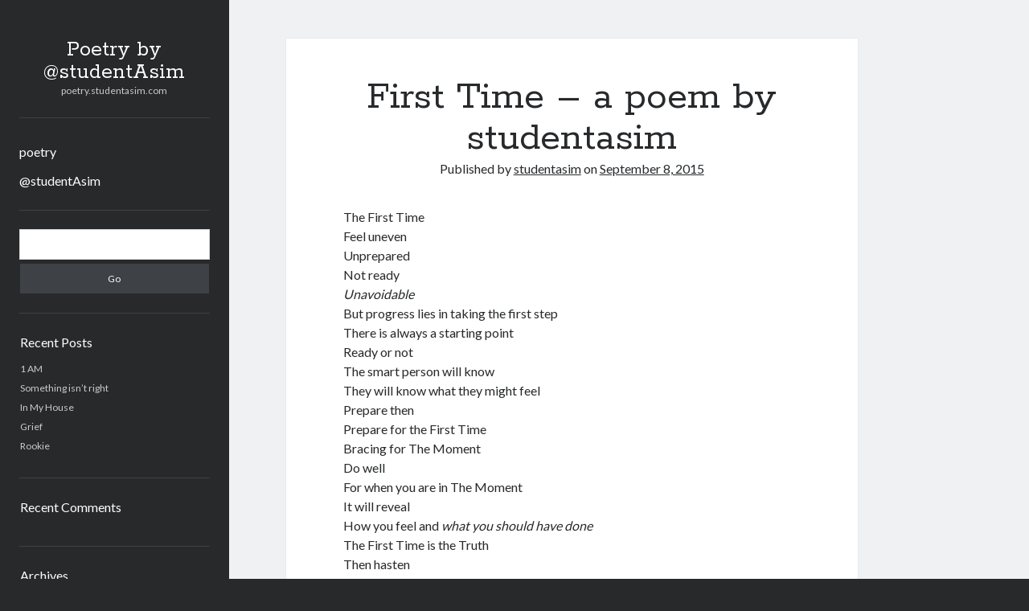

--- FILE ---
content_type: text/html; charset=UTF-8
request_url: http://poetry.studentasim.com/first-time/
body_size: 8407
content:
<!DOCTYPE html>

<html lang="en-CA">

<head>
	<title>First Time &#8211; a poem by studentasim &#8211; Poetry by @studentAsim</title>
<meta name='robots' content='max-image-preview:large' />
<meta charset="UTF-8" />
<meta name="viewport" content="width=device-width, initial-scale=1" />
<meta name="template" content="Author 1.56" />
<link rel='dns-prefetch' href='//fonts.googleapis.com' />
<link rel="alternate" type="application/rss+xml" title="Poetry by @studentAsim &raquo; Feed" href="http://poetry.studentasim.com/feed/" />
<link rel="alternate" type="application/rss+xml" title="Poetry by @studentAsim &raquo; Comments Feed" href="http://poetry.studentasim.com/comments/feed/" />
<link rel="alternate" type="application/rss+xml" title="Poetry by @studentAsim &raquo; First Time &#8211; a poem by studentasim Comments Feed" href="http://poetry.studentasim.com/first-time/feed/" />
<link rel="alternate" title="oEmbed (JSON)" type="application/json+oembed" href="http://poetry.studentasim.com/wp-json/oembed/1.0/embed?url=http%3A%2F%2Fpoetry.studentasim.com%2Ffirst-time%2F" />
<link rel="alternate" title="oEmbed (XML)" type="text/xml+oembed" href="http://poetry.studentasim.com/wp-json/oembed/1.0/embed?url=http%3A%2F%2Fpoetry.studentasim.com%2Ffirst-time%2F&#038;format=xml" />
<style id='wp-img-auto-sizes-contain-inline-css' type='text/css'>
img:is([sizes=auto i],[sizes^="auto," i]){contain-intrinsic-size:3000px 1500px}
/*# sourceURL=wp-img-auto-sizes-contain-inline-css */
</style>
<style id='wp-emoji-styles-inline-css' type='text/css'>

	img.wp-smiley, img.emoji {
		display: inline !important;
		border: none !important;
		box-shadow: none !important;
		height: 1em !important;
		width: 1em !important;
		margin: 0 0.07em !important;
		vertical-align: -0.1em !important;
		background: none !important;
		padding: 0 !important;
	}
/*# sourceURL=wp-emoji-styles-inline-css */
</style>
<style id='wp-block-library-inline-css' type='text/css'>
:root{--wp-block-synced-color:#7a00df;--wp-block-synced-color--rgb:122,0,223;--wp-bound-block-color:var(--wp-block-synced-color);--wp-editor-canvas-background:#ddd;--wp-admin-theme-color:#007cba;--wp-admin-theme-color--rgb:0,124,186;--wp-admin-theme-color-darker-10:#006ba1;--wp-admin-theme-color-darker-10--rgb:0,107,160.5;--wp-admin-theme-color-darker-20:#005a87;--wp-admin-theme-color-darker-20--rgb:0,90,135;--wp-admin-border-width-focus:2px}@media (min-resolution:192dpi){:root{--wp-admin-border-width-focus:1.5px}}.wp-element-button{cursor:pointer}:root .has-very-light-gray-background-color{background-color:#eee}:root .has-very-dark-gray-background-color{background-color:#313131}:root .has-very-light-gray-color{color:#eee}:root .has-very-dark-gray-color{color:#313131}:root .has-vivid-green-cyan-to-vivid-cyan-blue-gradient-background{background:linear-gradient(135deg,#00d084,#0693e3)}:root .has-purple-crush-gradient-background{background:linear-gradient(135deg,#34e2e4,#4721fb 50%,#ab1dfe)}:root .has-hazy-dawn-gradient-background{background:linear-gradient(135deg,#faaca8,#dad0ec)}:root .has-subdued-olive-gradient-background{background:linear-gradient(135deg,#fafae1,#67a671)}:root .has-atomic-cream-gradient-background{background:linear-gradient(135deg,#fdd79a,#004a59)}:root .has-nightshade-gradient-background{background:linear-gradient(135deg,#330968,#31cdcf)}:root .has-midnight-gradient-background{background:linear-gradient(135deg,#020381,#2874fc)}:root{--wp--preset--font-size--normal:16px;--wp--preset--font-size--huge:42px}.has-regular-font-size{font-size:1em}.has-larger-font-size{font-size:2.625em}.has-normal-font-size{font-size:var(--wp--preset--font-size--normal)}.has-huge-font-size{font-size:var(--wp--preset--font-size--huge)}.has-text-align-center{text-align:center}.has-text-align-left{text-align:left}.has-text-align-right{text-align:right}.has-fit-text{white-space:nowrap!important}#end-resizable-editor-section{display:none}.aligncenter{clear:both}.items-justified-left{justify-content:flex-start}.items-justified-center{justify-content:center}.items-justified-right{justify-content:flex-end}.items-justified-space-between{justify-content:space-between}.screen-reader-text{border:0;clip-path:inset(50%);height:1px;margin:-1px;overflow:hidden;padding:0;position:absolute;width:1px;word-wrap:normal!important}.screen-reader-text:focus{background-color:#ddd;clip-path:none;color:#444;display:block;font-size:1em;height:auto;left:5px;line-height:normal;padding:15px 23px 14px;text-decoration:none;top:5px;width:auto;z-index:100000}html :where(.has-border-color){border-style:solid}html :where([style*=border-top-color]){border-top-style:solid}html :where([style*=border-right-color]){border-right-style:solid}html :where([style*=border-bottom-color]){border-bottom-style:solid}html :where([style*=border-left-color]){border-left-style:solid}html :where([style*=border-width]){border-style:solid}html :where([style*=border-top-width]){border-top-style:solid}html :where([style*=border-right-width]){border-right-style:solid}html :where([style*=border-bottom-width]){border-bottom-style:solid}html :where([style*=border-left-width]){border-left-style:solid}html :where(img[class*=wp-image-]){height:auto;max-width:100%}:where(figure){margin:0 0 1em}html :where(.is-position-sticky){--wp-admin--admin-bar--position-offset:var(--wp-admin--admin-bar--height,0px)}@media screen and (max-width:600px){html :where(.is-position-sticky){--wp-admin--admin-bar--position-offset:0px}}

/*# sourceURL=wp-block-library-inline-css */
</style><style id='global-styles-inline-css' type='text/css'>
:root{--wp--preset--aspect-ratio--square: 1;--wp--preset--aspect-ratio--4-3: 4/3;--wp--preset--aspect-ratio--3-4: 3/4;--wp--preset--aspect-ratio--3-2: 3/2;--wp--preset--aspect-ratio--2-3: 2/3;--wp--preset--aspect-ratio--16-9: 16/9;--wp--preset--aspect-ratio--9-16: 9/16;--wp--preset--color--black: #000000;--wp--preset--color--cyan-bluish-gray: #abb8c3;--wp--preset--color--white: #ffffff;--wp--preset--color--pale-pink: #f78da7;--wp--preset--color--vivid-red: #cf2e2e;--wp--preset--color--luminous-vivid-orange: #ff6900;--wp--preset--color--luminous-vivid-amber: #fcb900;--wp--preset--color--light-green-cyan: #7bdcb5;--wp--preset--color--vivid-green-cyan: #00d084;--wp--preset--color--pale-cyan-blue: #8ed1fc;--wp--preset--color--vivid-cyan-blue: #0693e3;--wp--preset--color--vivid-purple: #9b51e0;--wp--preset--gradient--vivid-cyan-blue-to-vivid-purple: linear-gradient(135deg,rgb(6,147,227) 0%,rgb(155,81,224) 100%);--wp--preset--gradient--light-green-cyan-to-vivid-green-cyan: linear-gradient(135deg,rgb(122,220,180) 0%,rgb(0,208,130) 100%);--wp--preset--gradient--luminous-vivid-amber-to-luminous-vivid-orange: linear-gradient(135deg,rgb(252,185,0) 0%,rgb(255,105,0) 100%);--wp--preset--gradient--luminous-vivid-orange-to-vivid-red: linear-gradient(135deg,rgb(255,105,0) 0%,rgb(207,46,46) 100%);--wp--preset--gradient--very-light-gray-to-cyan-bluish-gray: linear-gradient(135deg,rgb(238,238,238) 0%,rgb(169,184,195) 100%);--wp--preset--gradient--cool-to-warm-spectrum: linear-gradient(135deg,rgb(74,234,220) 0%,rgb(151,120,209) 20%,rgb(207,42,186) 40%,rgb(238,44,130) 60%,rgb(251,105,98) 80%,rgb(254,248,76) 100%);--wp--preset--gradient--blush-light-purple: linear-gradient(135deg,rgb(255,206,236) 0%,rgb(152,150,240) 100%);--wp--preset--gradient--blush-bordeaux: linear-gradient(135deg,rgb(254,205,165) 0%,rgb(254,45,45) 50%,rgb(107,0,62) 100%);--wp--preset--gradient--luminous-dusk: linear-gradient(135deg,rgb(255,203,112) 0%,rgb(199,81,192) 50%,rgb(65,88,208) 100%);--wp--preset--gradient--pale-ocean: linear-gradient(135deg,rgb(255,245,203) 0%,rgb(182,227,212) 50%,rgb(51,167,181) 100%);--wp--preset--gradient--electric-grass: linear-gradient(135deg,rgb(202,248,128) 0%,rgb(113,206,126) 100%);--wp--preset--gradient--midnight: linear-gradient(135deg,rgb(2,3,129) 0%,rgb(40,116,252) 100%);--wp--preset--font-size--small: 12px;--wp--preset--font-size--medium: 20px;--wp--preset--font-size--large: 21px;--wp--preset--font-size--x-large: 42px;--wp--preset--font-size--regular: 16px;--wp--preset--font-size--larger: 37px;--wp--preset--spacing--20: 0.44rem;--wp--preset--spacing--30: 0.67rem;--wp--preset--spacing--40: 1rem;--wp--preset--spacing--50: 1.5rem;--wp--preset--spacing--60: 2.25rem;--wp--preset--spacing--70: 3.38rem;--wp--preset--spacing--80: 5.06rem;--wp--preset--shadow--natural: 6px 6px 9px rgba(0, 0, 0, 0.2);--wp--preset--shadow--deep: 12px 12px 50px rgba(0, 0, 0, 0.4);--wp--preset--shadow--sharp: 6px 6px 0px rgba(0, 0, 0, 0.2);--wp--preset--shadow--outlined: 6px 6px 0px -3px rgb(255, 255, 255), 6px 6px rgb(0, 0, 0);--wp--preset--shadow--crisp: 6px 6px 0px rgb(0, 0, 0);}:where(.is-layout-flex){gap: 0.5em;}:where(.is-layout-grid){gap: 0.5em;}body .is-layout-flex{display: flex;}.is-layout-flex{flex-wrap: wrap;align-items: center;}.is-layout-flex > :is(*, div){margin: 0;}body .is-layout-grid{display: grid;}.is-layout-grid > :is(*, div){margin: 0;}:where(.wp-block-columns.is-layout-flex){gap: 2em;}:where(.wp-block-columns.is-layout-grid){gap: 2em;}:where(.wp-block-post-template.is-layout-flex){gap: 1.25em;}:where(.wp-block-post-template.is-layout-grid){gap: 1.25em;}.has-black-color{color: var(--wp--preset--color--black) !important;}.has-cyan-bluish-gray-color{color: var(--wp--preset--color--cyan-bluish-gray) !important;}.has-white-color{color: var(--wp--preset--color--white) !important;}.has-pale-pink-color{color: var(--wp--preset--color--pale-pink) !important;}.has-vivid-red-color{color: var(--wp--preset--color--vivid-red) !important;}.has-luminous-vivid-orange-color{color: var(--wp--preset--color--luminous-vivid-orange) !important;}.has-luminous-vivid-amber-color{color: var(--wp--preset--color--luminous-vivid-amber) !important;}.has-light-green-cyan-color{color: var(--wp--preset--color--light-green-cyan) !important;}.has-vivid-green-cyan-color{color: var(--wp--preset--color--vivid-green-cyan) !important;}.has-pale-cyan-blue-color{color: var(--wp--preset--color--pale-cyan-blue) !important;}.has-vivid-cyan-blue-color{color: var(--wp--preset--color--vivid-cyan-blue) !important;}.has-vivid-purple-color{color: var(--wp--preset--color--vivid-purple) !important;}.has-black-background-color{background-color: var(--wp--preset--color--black) !important;}.has-cyan-bluish-gray-background-color{background-color: var(--wp--preset--color--cyan-bluish-gray) !important;}.has-white-background-color{background-color: var(--wp--preset--color--white) !important;}.has-pale-pink-background-color{background-color: var(--wp--preset--color--pale-pink) !important;}.has-vivid-red-background-color{background-color: var(--wp--preset--color--vivid-red) !important;}.has-luminous-vivid-orange-background-color{background-color: var(--wp--preset--color--luminous-vivid-orange) !important;}.has-luminous-vivid-amber-background-color{background-color: var(--wp--preset--color--luminous-vivid-amber) !important;}.has-light-green-cyan-background-color{background-color: var(--wp--preset--color--light-green-cyan) !important;}.has-vivid-green-cyan-background-color{background-color: var(--wp--preset--color--vivid-green-cyan) !important;}.has-pale-cyan-blue-background-color{background-color: var(--wp--preset--color--pale-cyan-blue) !important;}.has-vivid-cyan-blue-background-color{background-color: var(--wp--preset--color--vivid-cyan-blue) !important;}.has-vivid-purple-background-color{background-color: var(--wp--preset--color--vivid-purple) !important;}.has-black-border-color{border-color: var(--wp--preset--color--black) !important;}.has-cyan-bluish-gray-border-color{border-color: var(--wp--preset--color--cyan-bluish-gray) !important;}.has-white-border-color{border-color: var(--wp--preset--color--white) !important;}.has-pale-pink-border-color{border-color: var(--wp--preset--color--pale-pink) !important;}.has-vivid-red-border-color{border-color: var(--wp--preset--color--vivid-red) !important;}.has-luminous-vivid-orange-border-color{border-color: var(--wp--preset--color--luminous-vivid-orange) !important;}.has-luminous-vivid-amber-border-color{border-color: var(--wp--preset--color--luminous-vivid-amber) !important;}.has-light-green-cyan-border-color{border-color: var(--wp--preset--color--light-green-cyan) !important;}.has-vivid-green-cyan-border-color{border-color: var(--wp--preset--color--vivid-green-cyan) !important;}.has-pale-cyan-blue-border-color{border-color: var(--wp--preset--color--pale-cyan-blue) !important;}.has-vivid-cyan-blue-border-color{border-color: var(--wp--preset--color--vivid-cyan-blue) !important;}.has-vivid-purple-border-color{border-color: var(--wp--preset--color--vivid-purple) !important;}.has-vivid-cyan-blue-to-vivid-purple-gradient-background{background: var(--wp--preset--gradient--vivid-cyan-blue-to-vivid-purple) !important;}.has-light-green-cyan-to-vivid-green-cyan-gradient-background{background: var(--wp--preset--gradient--light-green-cyan-to-vivid-green-cyan) !important;}.has-luminous-vivid-amber-to-luminous-vivid-orange-gradient-background{background: var(--wp--preset--gradient--luminous-vivid-amber-to-luminous-vivid-orange) !important;}.has-luminous-vivid-orange-to-vivid-red-gradient-background{background: var(--wp--preset--gradient--luminous-vivid-orange-to-vivid-red) !important;}.has-very-light-gray-to-cyan-bluish-gray-gradient-background{background: var(--wp--preset--gradient--very-light-gray-to-cyan-bluish-gray) !important;}.has-cool-to-warm-spectrum-gradient-background{background: var(--wp--preset--gradient--cool-to-warm-spectrum) !important;}.has-blush-light-purple-gradient-background{background: var(--wp--preset--gradient--blush-light-purple) !important;}.has-blush-bordeaux-gradient-background{background: var(--wp--preset--gradient--blush-bordeaux) !important;}.has-luminous-dusk-gradient-background{background: var(--wp--preset--gradient--luminous-dusk) !important;}.has-pale-ocean-gradient-background{background: var(--wp--preset--gradient--pale-ocean) !important;}.has-electric-grass-gradient-background{background: var(--wp--preset--gradient--electric-grass) !important;}.has-midnight-gradient-background{background: var(--wp--preset--gradient--midnight) !important;}.has-small-font-size{font-size: var(--wp--preset--font-size--small) !important;}.has-medium-font-size{font-size: var(--wp--preset--font-size--medium) !important;}.has-large-font-size{font-size: var(--wp--preset--font-size--large) !important;}.has-x-large-font-size{font-size: var(--wp--preset--font-size--x-large) !important;}
/*# sourceURL=global-styles-inline-css */
</style>

<style id='classic-theme-styles-inline-css' type='text/css'>
/*! This file is auto-generated */
.wp-block-button__link{color:#fff;background-color:#32373c;border-radius:9999px;box-shadow:none;text-decoration:none;padding:calc(.667em + 2px) calc(1.333em + 2px);font-size:1.125em}.wp-block-file__button{background:#32373c;color:#fff;text-decoration:none}
/*# sourceURL=/wp-includes/css/classic-themes.min.css */
</style>
<link rel='stylesheet' id='ct-author-google-fonts-css' href='//fonts.googleapis.com/css?family=Rokkitt%3A400%2C700%7CLato%3A400%2C700&#038;subset=latin%2Clatin-ext&#038;display=swap&#038;ver=6.9' type='text/css' media='all' />
<link rel='stylesheet' id='ct-author-font-awesome-css' href='http://poetry.studentasim.com/wp-content/themes/author/assets/font-awesome/css/all.min.css?ver=6.9' type='text/css' media='all' />
<link rel='stylesheet' id='ct-author-style-css' href='http://poetry.studentasim.com/wp-content/themes/author/style.css?ver=6.9' type='text/css' media='all' />
<script type="text/javascript" src="http://poetry.studentasim.com/wp-includes/js/jquery/jquery.min.js?ver=3.7.1" id="jquery-core-js"></script>
<script type="text/javascript" src="http://poetry.studentasim.com/wp-includes/js/jquery/jquery-migrate.min.js?ver=3.4.1" id="jquery-migrate-js"></script>
<link rel="https://api.w.org/" href="http://poetry.studentasim.com/wp-json/" /><link rel="alternate" title="JSON" type="application/json" href="http://poetry.studentasim.com/wp-json/wp/v2/posts/3684" /><link rel="EditURI" type="application/rsd+xml" title="RSD" href="http://poetry.studentasim.com/xmlrpc.php?rsd" />
<meta name="generator" content="WordPress 6.9" />
<link rel="canonical" href="http://poetry.studentasim.com/first-time/" />
<link rel='shortlink' href='http://poetry.studentasim.com/?p=3684' />
<style type="text/css">.recentcomments a{display:inline !important;padding:0 !important;margin:0 !important;}</style></head>

<body id="author" class="wp-singular post-template-default single single-post postid-3684 single-format-standard wp-theme-author singular singular-post singular-post-3684">
			<a class="skip-content" href="#main">Skip to content</a>
		<div id="overflow-container" class="overflow-container">
			<div class="max-width">
				<div id="main-sidebar" class="main-sidebar">
																<header class="site-header" id="site-header" role="banner">
							<div id="title-container" class="title-container">
																<div class="container">
									<div id='site-title' class='site-title'><a href='http://poetry.studentasim.com'>Poetry by @studentAsim</a></div>									<p class="tagline">poetry.studentasim.com</p>								</div>
							</div>
							<button id="toggle-navigation" class="toggle-navigation" aria-expanded="false">
								<span class="screen-reader-text">open primary menu</span>
								<i class="fas fa-bars"></i>
							</button>
														<div id="menu-primary" class="menu-container menu-primary" role="navigation">
	<nav class="menu"><ul id="menu-primary-items" class="menu-primary-items"><li id="menu-item-11" class="menu-item menu-item-type-taxonomy menu-item-object-category current-post-ancestor current-menu-parent current-post-parent menu-item-11"><a href="http://poetry.studentasim.com/category/poetry/">poetry</a></li>
<li id="menu-item-12" class="menu-item menu-item-type-custom menu-item-object-custom menu-item-12"><a href="http://studentasim.com">@studentAsim</a></li>
</ul></nav></div>						</header>
																<aside class="sidebar sidebar-primary" id="sidebar-primary" role="complementary">
		<h1 class="screen-reader-text">Sidebar</h1>
		<section id="search-2" class="widget widget_search"><div class='search-form-container'>
	<form role="search" method="get" class="search-form" action="http://poetry.studentasim.com/">
		<label class="screen-reader-text" for="search-field">Search</label>
		<input id="search-field" type="search" class="search-field" value="" name="s"
		       title="Search for:"/>
		<input type="submit" class="search-submit" value='Go'/>
	</form>
</div></section>
		<section id="recent-posts-2" class="widget widget_recent_entries">
		<h2 class="widget-title">Recent Posts</h2>
		<ul>
											<li>
					<a href="http://poetry.studentasim.com/1-am/">1 AM</a>
									</li>
											<li>
					<a href="http://poetry.studentasim.com/something-isnt-right/">Something isn&#8217;t right</a>
									</li>
											<li>
					<a href="http://poetry.studentasim.com/in-my-house/">In My House</a>
									</li>
											<li>
					<a href="http://poetry.studentasim.com/grief/">Grief</a>
									</li>
											<li>
					<a href="http://poetry.studentasim.com/rookie/">Rookie</a>
									</li>
					</ul>

		</section><section id="recent-comments-2" class="widget widget_recent_comments"><h2 class="widget-title">Recent Comments</h2><ul id="recentcomments"></ul></section><section id="archives-2" class="widget widget_archive"><h2 class="widget-title">Archives</h2>
			<ul>
					<li><a href='http://poetry.studentasim.com/2023/05/'>May 2023</a></li>
	<li><a href='http://poetry.studentasim.com/2022/07/'>July 2022</a></li>
	<li><a href='http://poetry.studentasim.com/2021/05/'>May 2021</a></li>
	<li><a href='http://poetry.studentasim.com/2021/02/'>February 2021</a></li>
	<li><a href='http://poetry.studentasim.com/2021/01/'>January 2021</a></li>
	<li><a href='http://poetry.studentasim.com/2020/11/'>November 2020</a></li>
	<li><a href='http://poetry.studentasim.com/2020/03/'>March 2020</a></li>
	<li><a href='http://poetry.studentasim.com/2020/01/'>January 2020</a></li>
	<li><a href='http://poetry.studentasim.com/2019/07/'>July 2019</a></li>
	<li><a href='http://poetry.studentasim.com/2019/05/'>May 2019</a></li>
	<li><a href='http://poetry.studentasim.com/2019/04/'>April 2019</a></li>
	<li><a href='http://poetry.studentasim.com/2019/03/'>March 2019</a></li>
	<li><a href='http://poetry.studentasim.com/2018/07/'>July 2018</a></li>
	<li><a href='http://poetry.studentasim.com/2018/06/'>June 2018</a></li>
	<li><a href='http://poetry.studentasim.com/2018/05/'>May 2018</a></li>
	<li><a href='http://poetry.studentasim.com/2017/11/'>November 2017</a></li>
	<li><a href='http://poetry.studentasim.com/2017/07/'>July 2017</a></li>
	<li><a href='http://poetry.studentasim.com/2017/06/'>June 2017</a></li>
	<li><a href='http://poetry.studentasim.com/2017/05/'>May 2017</a></li>
	<li><a href='http://poetry.studentasim.com/2017/04/'>April 2017</a></li>
	<li><a href='http://poetry.studentasim.com/2017/03/'>March 2017</a></li>
	<li><a href='http://poetry.studentasim.com/2017/02/'>February 2017</a></li>
	<li><a href='http://poetry.studentasim.com/2017/01/'>January 2017</a></li>
	<li><a href='http://poetry.studentasim.com/2016/12/'>December 2016</a></li>
	<li><a href='http://poetry.studentasim.com/2016/07/'>July 2016</a></li>
	<li><a href='http://poetry.studentasim.com/2016/06/'>June 2016</a></li>
	<li><a href='http://poetry.studentasim.com/2016/05/'>May 2016</a></li>
	<li><a href='http://poetry.studentasim.com/2016/04/'>April 2016</a></li>
	<li><a href='http://poetry.studentasim.com/2016/03/'>March 2016</a></li>
	<li><a href='http://poetry.studentasim.com/2016/01/'>January 2016</a></li>
	<li><a href='http://poetry.studentasim.com/2015/11/'>November 2015</a></li>
	<li><a href='http://poetry.studentasim.com/2015/10/'>October 2015</a></li>
	<li><a href='http://poetry.studentasim.com/2015/09/'>September 2015</a></li>
	<li><a href='http://poetry.studentasim.com/2015/06/'>June 2015</a></li>
	<li><a href='http://poetry.studentasim.com/2015/05/'>May 2015</a></li>
	<li><a href='http://poetry.studentasim.com/2015/04/'>April 2015</a></li>
	<li><a href='http://poetry.studentasim.com/2015/03/'>March 2015</a></li>
	<li><a href='http://poetry.studentasim.com/2015/02/'>February 2015</a></li>
	<li><a href='http://poetry.studentasim.com/2015/01/'>January 2015</a></li>
	<li><a href='http://poetry.studentasim.com/2014/12/'>December 2014</a></li>
	<li><a href='http://poetry.studentasim.com/2014/11/'>November 2014</a></li>
	<li><a href='http://poetry.studentasim.com/2014/10/'>October 2014</a></li>
	<li><a href='http://poetry.studentasim.com/2014/09/'>September 2014</a></li>
	<li><a href='http://poetry.studentasim.com/2014/08/'>August 2014</a></li>
	<li><a href='http://poetry.studentasim.com/2014/02/'>February 2014</a></li>
	<li><a href='http://poetry.studentasim.com/2013/11/'>November 2013</a></li>
	<li><a href='http://poetry.studentasim.com/2013/10/'>October 2013</a></li>
	<li><a href='http://poetry.studentasim.com/2013/08/'>August 2013</a></li>
	<li><a href='http://poetry.studentasim.com/2013/05/'>May 2013</a></li>
	<li><a href='http://poetry.studentasim.com/2013/04/'>April 2013</a></li>
	<li><a href='http://poetry.studentasim.com/2013/03/'>March 2013</a></li>
	<li><a href='http://poetry.studentasim.com/2013/02/'>February 2013</a></li>
	<li><a href='http://poetry.studentasim.com/2013/01/'>January 2013</a></li>
	<li><a href='http://poetry.studentasim.com/2012/12/'>December 2012</a></li>
	<li><a href='http://poetry.studentasim.com/2012/11/'>November 2012</a></li>
	<li><a href='http://poetry.studentasim.com/2012/08/'>August 2012</a></li>
	<li><a href='http://poetry.studentasim.com/2012/07/'>July 2012</a></li>
	<li><a href='http://poetry.studentasim.com/2012/06/'>June 2012</a></li>
	<li><a href='http://poetry.studentasim.com/2012/05/'>May 2012</a></li>
	<li><a href='http://poetry.studentasim.com/2012/04/'>April 2012</a></li>
	<li><a href='http://poetry.studentasim.com/2012/03/'>March 2012</a></li>
	<li><a href='http://poetry.studentasim.com/2012/02/'>February 2012</a></li>
	<li><a href='http://poetry.studentasim.com/2012/01/'>January 2012</a></li>
	<li><a href='http://poetry.studentasim.com/2011/12/'>December 2011</a></li>
	<li><a href='http://poetry.studentasim.com/2011/11/'>November 2011</a></li>
	<li><a href='http://poetry.studentasim.com/2011/10/'>October 2011</a></li>
	<li><a href='http://poetry.studentasim.com/2011/09/'>September 2011</a></li>
	<li><a href='http://poetry.studentasim.com/2011/08/'>August 2011</a></li>
			</ul>

			</section><section id="categories-2" class="widget widget_categories"><h2 class="widget-title">Categories</h2>
			<ul>
					<li class="cat-item cat-item-2"><a href="http://poetry.studentasim.com/category/poetry/">poetry</a>
</li>
	<li class="cat-item cat-item-1"><a href="http://poetry.studentasim.com/category/uncategorized/">Uncategorised</a>
</li>
			</ul>

			</section><section id="meta-2" class="widget widget_meta"><h2 class="widget-title">Meta</h2>
		<ul>
						<li><a href="http://poetry.studentasim.com/wp-login.php">Log in</a></li>
			<li><a href="http://poetry.studentasim.com/feed/">Entries feed</a></li>
			<li><a href="http://poetry.studentasim.com/comments/feed/">Comments feed</a></li>

			<li><a href="https://en-ca.wordpress.org/">WordPress.org</a></li>
		</ul>

		</section>	</aside>
									</div>
								<section id="main" class="main" role="main">
						<div id="loop-container" class="loop-container">
		<div class="post-3684 post type-post status-publish format-standard hentry category-poetry entry">
			<article>
		<div class='post-header'>
			<h1 class='post-title'>First Time &#8211; a poem by studentasim</h1>
			<span class="post-meta">
	Published by <span class='author'><a href='http://poetry.studentasim.com/author/studentasim/'>studentasim</a></span> on <span class='date'><a href='http://poetry.studentasim.com/2015/09/'>September 8, 2015</a></span></span>		</div>
		<div class="post-content">
						<p>The First Time<br />
Feel uneven<br />
Unprepared<br />
Not ready<br />
<em>Unavoidable</em><br />
But progress lies in taking the first step<br />
There is always a starting point<br />
Ready or not<br />
The smart person will know<br />
They will know what they might feel<br />
Prepare then<br />
Prepare for the First Time<br />
Bracing for The Moment<br />
Do well<br />
For when you are in The Moment<br />
It will reveal<br />
How you feel and <em>what you should have done</em><br />
The First Time is the Truth<br />
Then hasten<br />
Then Be Ready</p>
					</div>
		<div class="post-categories"><span>Published in</span><a href="http://poetry.studentasim.com/category/poetry/" title="View all posts in poetry">poetry</a></div>			</article>
		<nav class="further-reading">
	<div class="previous">
		<span>Previous Post</span>
		<a href="http://poetry.studentasim.com/in-your-head-a-poem-by-studentasim/" rel="prev">In your head &#8211; a poem by studentasim</a>	</div>
	<div class="next">
		<span>Next Post</span>
		<a href="http://poetry.studentasim.com/be-part-of-the-process-a-poem-by-studentasim/" rel="next">Be part of the Process &#8211; a poem by studentasim</a>	</div>
</nav>	</div>	</div>
</section><!-- .main -->
    <footer class="site-footer" role="contentinfo">
                <div class="design-credit">
            <span>
                <a href="https://www.competethemes.com/author/" rel="nofollow">Author WordPress Theme</a> by Compete Themes            </span>
        </div>
    </footer>
</div><!-- .max-width -->
</div><!-- .overflow-container -->
<script type="speculationrules">
{"prefetch":[{"source":"document","where":{"and":[{"href_matches":"/*"},{"not":{"href_matches":["/wp-*.php","/wp-admin/*","/wp-content/uploads/*","/wp-content/*","/wp-content/plugins/*","/wp-content/themes/author/*","/*\\?(.+)"]}},{"not":{"selector_matches":"a[rel~=\"nofollow\"]"}},{"not":{"selector_matches":".no-prefetch, .no-prefetch a"}}]},"eagerness":"conservative"}]}
</script>
<script type="text/javascript" id="ct-author-js-js-extra">
/* <![CDATA[ */
var ct_author_objectL10n = {"openPrimaryMenu":"open primary menu","closePrimaryMenu":"close primary menu","openChildMenu":"open child menu","closeChildMenu":"close child menu"};
//# sourceURL=ct-author-js-js-extra
/* ]]> */
</script>
<script type="text/javascript" src="http://poetry.studentasim.com/wp-content/themes/author/js/build/production.min.js?ver=6.9" id="ct-author-js-js"></script>
<script type="text/javascript" src="http://poetry.studentasim.com/wp-includes/js/comment-reply.min.js?ver=6.9" id="comment-reply-js" async="async" data-wp-strategy="async" fetchpriority="low"></script>
<script id="wp-emoji-settings" type="application/json">
{"baseUrl":"https://s.w.org/images/core/emoji/17.0.2/72x72/","ext":".png","svgUrl":"https://s.w.org/images/core/emoji/17.0.2/svg/","svgExt":".svg","source":{"concatemoji":"http://poetry.studentasim.com/wp-includes/js/wp-emoji-release.min.js?ver=6.9"}}
</script>
<script type="module">
/* <![CDATA[ */
/*! This file is auto-generated */
const a=JSON.parse(document.getElementById("wp-emoji-settings").textContent),o=(window._wpemojiSettings=a,"wpEmojiSettingsSupports"),s=["flag","emoji"];function i(e){try{var t={supportTests:e,timestamp:(new Date).valueOf()};sessionStorage.setItem(o,JSON.stringify(t))}catch(e){}}function c(e,t,n){e.clearRect(0,0,e.canvas.width,e.canvas.height),e.fillText(t,0,0);t=new Uint32Array(e.getImageData(0,0,e.canvas.width,e.canvas.height).data);e.clearRect(0,0,e.canvas.width,e.canvas.height),e.fillText(n,0,0);const a=new Uint32Array(e.getImageData(0,0,e.canvas.width,e.canvas.height).data);return t.every((e,t)=>e===a[t])}function p(e,t){e.clearRect(0,0,e.canvas.width,e.canvas.height),e.fillText(t,0,0);var n=e.getImageData(16,16,1,1);for(let e=0;e<n.data.length;e++)if(0!==n.data[e])return!1;return!0}function u(e,t,n,a){switch(t){case"flag":return n(e,"\ud83c\udff3\ufe0f\u200d\u26a7\ufe0f","\ud83c\udff3\ufe0f\u200b\u26a7\ufe0f")?!1:!n(e,"\ud83c\udde8\ud83c\uddf6","\ud83c\udde8\u200b\ud83c\uddf6")&&!n(e,"\ud83c\udff4\udb40\udc67\udb40\udc62\udb40\udc65\udb40\udc6e\udb40\udc67\udb40\udc7f","\ud83c\udff4\u200b\udb40\udc67\u200b\udb40\udc62\u200b\udb40\udc65\u200b\udb40\udc6e\u200b\udb40\udc67\u200b\udb40\udc7f");case"emoji":return!a(e,"\ud83e\u1fac8")}return!1}function f(e,t,n,a){let r;const o=(r="undefined"!=typeof WorkerGlobalScope&&self instanceof WorkerGlobalScope?new OffscreenCanvas(300,150):document.createElement("canvas")).getContext("2d",{willReadFrequently:!0}),s=(o.textBaseline="top",o.font="600 32px Arial",{});return e.forEach(e=>{s[e]=t(o,e,n,a)}),s}function r(e){var t=document.createElement("script");t.src=e,t.defer=!0,document.head.appendChild(t)}a.supports={everything:!0,everythingExceptFlag:!0},new Promise(t=>{let n=function(){try{var e=JSON.parse(sessionStorage.getItem(o));if("object"==typeof e&&"number"==typeof e.timestamp&&(new Date).valueOf()<e.timestamp+604800&&"object"==typeof e.supportTests)return e.supportTests}catch(e){}return null}();if(!n){if("undefined"!=typeof Worker&&"undefined"!=typeof OffscreenCanvas&&"undefined"!=typeof URL&&URL.createObjectURL&&"undefined"!=typeof Blob)try{var e="postMessage("+f.toString()+"("+[JSON.stringify(s),u.toString(),c.toString(),p.toString()].join(",")+"));",a=new Blob([e],{type:"text/javascript"});const r=new Worker(URL.createObjectURL(a),{name:"wpTestEmojiSupports"});return void(r.onmessage=e=>{i(n=e.data),r.terminate(),t(n)})}catch(e){}i(n=f(s,u,c,p))}t(n)}).then(e=>{for(const n in e)a.supports[n]=e[n],a.supports.everything=a.supports.everything&&a.supports[n],"flag"!==n&&(a.supports.everythingExceptFlag=a.supports.everythingExceptFlag&&a.supports[n]);var t;a.supports.everythingExceptFlag=a.supports.everythingExceptFlag&&!a.supports.flag,a.supports.everything||((t=a.source||{}).concatemoji?r(t.concatemoji):t.wpemoji&&t.twemoji&&(r(t.twemoji),r(t.wpemoji)))});
//# sourceURL=http://poetry.studentasim.com/wp-includes/js/wp-emoji-loader.min.js
/* ]]> */
</script>
</body>
</html>